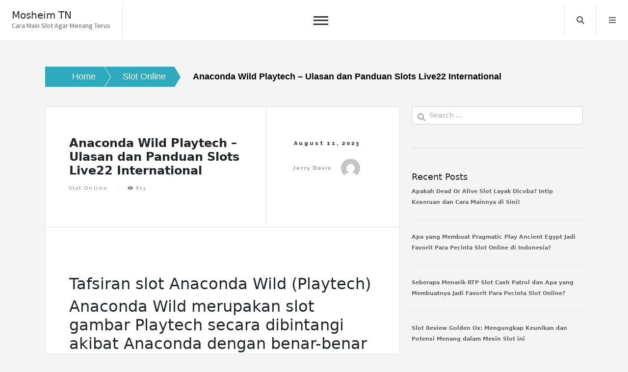

--- FILE ---
content_type: text/html; charset=UTF-8
request_url: https://mosheim-tn.com/anaconda-wild-playtech-ulasan-dan-panduan-slots-live22-international/
body_size: 9842
content:
<!doctype html><html lang="en-US"><head><meta charset="UTF-8"><link rel="preconnect" href="https://fonts.gstatic.com/" crossorigin /><meta name="viewport" content="width=device-width, initial-scale=1"><link rel="profile" href="https://gmpg.org/xfn/11"><meta name='robots' content='index, follow, max-image-preview:large, max-snippet:-1, max-video-preview:-1' /><title>Anaconda Wild Playtech - Ulasan dan Panduan Slots Live22 International - Mosheim TN</title><link rel="canonical" href="https://mosheim-tn.com/anaconda-wild-playtech-ulasan-dan-panduan-slots-live22-international/" /><meta property="og:locale" content="en_US" /><meta property="og:type" content="article" /><meta property="og:title" content="Anaconda Wild Playtech - Ulasan dan Panduan Slots Live22 International - Mosheim TN" /><meta property="og:description" content="Tafsiran slot Anaconda Wild (Playtech) Anaconda Wild merupakan slot gambar Playtech secara dibintangi akibat Anaconda dengan benar-benar tinggi &#038; sifat respin berangasan Serupa mayoritas bedudak, Kamu tak sanggup menghilangkannya secara mengatasi. Makin elok langgeng rapat beserta berkehendak nun terkemuka! Dgn slot nun menegangkan berikut, bedudak Anaconda menyampaikan zona berangasan. Sewaktu tempat bukan menjulur lagi pada&hellip;" /><meta property="og:url" content="https://mosheim-tn.com/anaconda-wild-playtech-ulasan-dan-panduan-slots-live22-international/" /><meta property="og:site_name" content="Mosheim TN" /><meta property="article:published_time" content="2023-08-11T19:13:15+00:00" /><meta name="author" content="Jerry Davis" /><meta name="twitter:card" content="summary_large_image" /><meta name="twitter:label1" content="Written by" /><meta name="twitter:data1" content="Jerry Davis" /><meta name="twitter:label2" content="Est. reading time" /><meta name="twitter:data2" content="3 minutes" /> <script type="application/ld+json" class="yoast-schema-graph">{"@context":"https://schema.org","@graph":[{"@type":"Article","@id":"https://mosheim-tn.com/anaconda-wild-playtech-ulasan-dan-panduan-slots-live22-international/#article","isPartOf":{"@id":"https://mosheim-tn.com/anaconda-wild-playtech-ulasan-dan-panduan-slots-live22-international/"},"author":{"name":"Jerry Davis","@id":"https://mosheim-tn.com/#/schema/person/822488af18daf449c7f631e4d81c794c"},"headline":"Anaconda Wild Playtech &#8211; Ulasan dan Panduan Slots Live22 International","datePublished":"2023-08-11T19:13:15+00:00","mainEntityOfPage":{"@id":"https://mosheim-tn.com/anaconda-wild-playtech-ulasan-dan-panduan-slots-live22-international/"},"wordCount":521,"keywords":["bandar slot terpercaya"],"articleSection":["Slot Online"],"inLanguage":"en-US"},{"@type":"WebPage","@id":"https://mosheim-tn.com/anaconda-wild-playtech-ulasan-dan-panduan-slots-live22-international/","url":"https://mosheim-tn.com/anaconda-wild-playtech-ulasan-dan-panduan-slots-live22-international/","name":"Anaconda Wild Playtech - Ulasan dan Panduan Slots Live22 International - Mosheim TN","isPartOf":{"@id":"https://mosheim-tn.com/#website"},"datePublished":"2023-08-11T19:13:15+00:00","author":{"@id":"https://mosheim-tn.com/#/schema/person/822488af18daf449c7f631e4d81c794c"},"breadcrumb":{"@id":"https://mosheim-tn.com/anaconda-wild-playtech-ulasan-dan-panduan-slots-live22-international/#breadcrumb"},"inLanguage":"en-US","potentialAction":[{"@type":"ReadAction","target":["https://mosheim-tn.com/anaconda-wild-playtech-ulasan-dan-panduan-slots-live22-international/"]}]},{"@type":"BreadcrumbList","@id":"https://mosheim-tn.com/anaconda-wild-playtech-ulasan-dan-panduan-slots-live22-international/#breadcrumb","itemListElement":[{"@type":"ListItem","position":1,"name":"Home","item":"https://mosheim-tn.com/"},{"@type":"ListItem","position":2,"name":"Anaconda Wild Playtech &#8211; Ulasan dan Panduan Slots Live22 International"}]},{"@type":"WebSite","@id":"https://mosheim-tn.com/#website","url":"https://mosheim-tn.com/","name":"Mosheim TN","description":"Cara Main Slot Agar Menang Terus","potentialAction":[{"@type":"SearchAction","target":{"@type":"EntryPoint","urlTemplate":"https://mosheim-tn.com/?s={search_term_string}"},"query-input":{"@type":"PropertyValueSpecification","valueRequired":true,"valueName":"search_term_string"}}],"inLanguage":"en-US"},{"@type":"Person","@id":"https://mosheim-tn.com/#/schema/person/822488af18daf449c7f631e4d81c794c","name":"Jerry Davis","image":{"@type":"ImageObject","inLanguage":"en-US","@id":"https://mosheim-tn.com/#/schema/person/image/","url":"https://secure.gravatar.com/avatar/6d0747c4c14835f7318de6691754b8451f450f8feabadaabb2b99754b41ce31b?s=96&d=mm&r=g","contentUrl":"https://secure.gravatar.com/avatar/6d0747c4c14835f7318de6691754b8451f450f8feabadaabb2b99754b41ce31b?s=96&d=mm&r=g","caption":"Jerry Davis"},"url":"https://mosheim-tn.com/author/jerrydavis/"}]}</script> <link rel='dns-prefetch' href='//fonts.googleapis.com' /><link rel="alternate" type="application/rss+xml" title="Mosheim TN &raquo; Feed" href="https://mosheim-tn.com/feed/" /><link rel="alternate" type="application/rss+xml" title="Mosheim TN &raquo; Comments Feed" href="https://mosheim-tn.com/comments/feed/" /><link rel="alternate" title="oEmbed (JSON)" type="application/json+oembed" href="https://mosheim-tn.com/wp-json/oembed/1.0/embed?url=https%3A%2F%2Fmosheim-tn.com%2Fanaconda-wild-playtech-ulasan-dan-panduan-slots-live22-international%2F" /><link rel="alternate" title="oEmbed (XML)" type="text/xml+oembed" href="https://mosheim-tn.com/wp-json/oembed/1.0/embed?url=https%3A%2F%2Fmosheim-tn.com%2Fanaconda-wild-playtech-ulasan-dan-panduan-slots-live22-international%2F&#038;format=xml" /><style id='wp-img-auto-sizes-contain-inline-css'>img:is([sizes=auto i],[sizes^="auto," i]){contain-intrinsic-size:3000px 1500px}
/*# sourceURL=wp-img-auto-sizes-contain-inline-css */</style> <script src="[data-uri]" defer type="2f1abead4157d17fbbec8ace-text/javascript"></script><script data-optimized="1" src="https://mosheim-tn.com/wp-content/plugins/litespeed-cache/assets/js/webfontloader.min.js" defer type="2f1abead4157d17fbbec8ace-text/javascript"></script><link data-optimized="2" rel="stylesheet" href="https://mosheim-tn.com/wp-content/litespeed/css/c862488c03ee202007791e38680b2d1f.css?ver=3c8b6" /><style id='global-styles-inline-css'>:root{--wp--preset--aspect-ratio--square: 1;--wp--preset--aspect-ratio--4-3: 4/3;--wp--preset--aspect-ratio--3-4: 3/4;--wp--preset--aspect-ratio--3-2: 3/2;--wp--preset--aspect-ratio--2-3: 2/3;--wp--preset--aspect-ratio--16-9: 16/9;--wp--preset--aspect-ratio--9-16: 9/16;--wp--preset--color--black: #000000;--wp--preset--color--cyan-bluish-gray: #abb8c3;--wp--preset--color--white: #ffffff;--wp--preset--color--pale-pink: #f78da7;--wp--preset--color--vivid-red: #cf2e2e;--wp--preset--color--luminous-vivid-orange: #ff6900;--wp--preset--color--luminous-vivid-amber: #fcb900;--wp--preset--color--light-green-cyan: #7bdcb5;--wp--preset--color--vivid-green-cyan: #00d084;--wp--preset--color--pale-cyan-blue: #8ed1fc;--wp--preset--color--vivid-cyan-blue: #0693e3;--wp--preset--color--vivid-purple: #9b51e0;--wp--preset--gradient--vivid-cyan-blue-to-vivid-purple: linear-gradient(135deg,rgb(6,147,227) 0%,rgb(155,81,224) 100%);--wp--preset--gradient--light-green-cyan-to-vivid-green-cyan: linear-gradient(135deg,rgb(122,220,180) 0%,rgb(0,208,130) 100%);--wp--preset--gradient--luminous-vivid-amber-to-luminous-vivid-orange: linear-gradient(135deg,rgb(252,185,0) 0%,rgb(255,105,0) 100%);--wp--preset--gradient--luminous-vivid-orange-to-vivid-red: linear-gradient(135deg,rgb(255,105,0) 0%,rgb(207,46,46) 100%);--wp--preset--gradient--very-light-gray-to-cyan-bluish-gray: linear-gradient(135deg,rgb(238,238,238) 0%,rgb(169,184,195) 100%);--wp--preset--gradient--cool-to-warm-spectrum: linear-gradient(135deg,rgb(74,234,220) 0%,rgb(151,120,209) 20%,rgb(207,42,186) 40%,rgb(238,44,130) 60%,rgb(251,105,98) 80%,rgb(254,248,76) 100%);--wp--preset--gradient--blush-light-purple: linear-gradient(135deg,rgb(255,206,236) 0%,rgb(152,150,240) 100%);--wp--preset--gradient--blush-bordeaux: linear-gradient(135deg,rgb(254,205,165) 0%,rgb(254,45,45) 50%,rgb(107,0,62) 100%);--wp--preset--gradient--luminous-dusk: linear-gradient(135deg,rgb(255,203,112) 0%,rgb(199,81,192) 50%,rgb(65,88,208) 100%);--wp--preset--gradient--pale-ocean: linear-gradient(135deg,rgb(255,245,203) 0%,rgb(182,227,212) 50%,rgb(51,167,181) 100%);--wp--preset--gradient--electric-grass: linear-gradient(135deg,rgb(202,248,128) 0%,rgb(113,206,126) 100%);--wp--preset--gradient--midnight: linear-gradient(135deg,rgb(2,3,129) 0%,rgb(40,116,252) 100%);--wp--preset--font-size--small: 13px;--wp--preset--font-size--medium: 20px;--wp--preset--font-size--large: 36px;--wp--preset--font-size--x-large: 42px;--wp--preset--spacing--20: 0.44rem;--wp--preset--spacing--30: 0.67rem;--wp--preset--spacing--40: 1rem;--wp--preset--spacing--50: 1.5rem;--wp--preset--spacing--60: 2.25rem;--wp--preset--spacing--70: 3.38rem;--wp--preset--spacing--80: 5.06rem;--wp--preset--shadow--natural: 6px 6px 9px rgba(0, 0, 0, 0.2);--wp--preset--shadow--deep: 12px 12px 50px rgba(0, 0, 0, 0.4);--wp--preset--shadow--sharp: 6px 6px 0px rgba(0, 0, 0, 0.2);--wp--preset--shadow--outlined: 6px 6px 0px -3px rgb(255, 255, 255), 6px 6px rgb(0, 0, 0);--wp--preset--shadow--crisp: 6px 6px 0px rgb(0, 0, 0);}:where(.is-layout-flex){gap: 0.5em;}:where(.is-layout-grid){gap: 0.5em;}body .is-layout-flex{display: flex;}.is-layout-flex{flex-wrap: wrap;align-items: center;}.is-layout-flex > :is(*, div){margin: 0;}body .is-layout-grid{display: grid;}.is-layout-grid > :is(*, div){margin: 0;}:where(.wp-block-columns.is-layout-flex){gap: 2em;}:where(.wp-block-columns.is-layout-grid){gap: 2em;}:where(.wp-block-post-template.is-layout-flex){gap: 1.25em;}:where(.wp-block-post-template.is-layout-grid){gap: 1.25em;}.has-black-color{color: var(--wp--preset--color--black) !important;}.has-cyan-bluish-gray-color{color: var(--wp--preset--color--cyan-bluish-gray) !important;}.has-white-color{color: var(--wp--preset--color--white) !important;}.has-pale-pink-color{color: var(--wp--preset--color--pale-pink) !important;}.has-vivid-red-color{color: var(--wp--preset--color--vivid-red) !important;}.has-luminous-vivid-orange-color{color: var(--wp--preset--color--luminous-vivid-orange) !important;}.has-luminous-vivid-amber-color{color: var(--wp--preset--color--luminous-vivid-amber) !important;}.has-light-green-cyan-color{color: var(--wp--preset--color--light-green-cyan) !important;}.has-vivid-green-cyan-color{color: var(--wp--preset--color--vivid-green-cyan) !important;}.has-pale-cyan-blue-color{color: var(--wp--preset--color--pale-cyan-blue) !important;}.has-vivid-cyan-blue-color{color: var(--wp--preset--color--vivid-cyan-blue) !important;}.has-vivid-purple-color{color: var(--wp--preset--color--vivid-purple) !important;}.has-black-background-color{background-color: var(--wp--preset--color--black) !important;}.has-cyan-bluish-gray-background-color{background-color: var(--wp--preset--color--cyan-bluish-gray) !important;}.has-white-background-color{background-color: var(--wp--preset--color--white) !important;}.has-pale-pink-background-color{background-color: var(--wp--preset--color--pale-pink) !important;}.has-vivid-red-background-color{background-color: var(--wp--preset--color--vivid-red) !important;}.has-luminous-vivid-orange-background-color{background-color: var(--wp--preset--color--luminous-vivid-orange) !important;}.has-luminous-vivid-amber-background-color{background-color: var(--wp--preset--color--luminous-vivid-amber) !important;}.has-light-green-cyan-background-color{background-color: var(--wp--preset--color--light-green-cyan) !important;}.has-vivid-green-cyan-background-color{background-color: var(--wp--preset--color--vivid-green-cyan) !important;}.has-pale-cyan-blue-background-color{background-color: var(--wp--preset--color--pale-cyan-blue) !important;}.has-vivid-cyan-blue-background-color{background-color: var(--wp--preset--color--vivid-cyan-blue) !important;}.has-vivid-purple-background-color{background-color: var(--wp--preset--color--vivid-purple) !important;}.has-black-border-color{border-color: var(--wp--preset--color--black) !important;}.has-cyan-bluish-gray-border-color{border-color: var(--wp--preset--color--cyan-bluish-gray) !important;}.has-white-border-color{border-color: var(--wp--preset--color--white) !important;}.has-pale-pink-border-color{border-color: var(--wp--preset--color--pale-pink) !important;}.has-vivid-red-border-color{border-color: var(--wp--preset--color--vivid-red) !important;}.has-luminous-vivid-orange-border-color{border-color: var(--wp--preset--color--luminous-vivid-orange) !important;}.has-luminous-vivid-amber-border-color{border-color: var(--wp--preset--color--luminous-vivid-amber) !important;}.has-light-green-cyan-border-color{border-color: var(--wp--preset--color--light-green-cyan) !important;}.has-vivid-green-cyan-border-color{border-color: var(--wp--preset--color--vivid-green-cyan) !important;}.has-pale-cyan-blue-border-color{border-color: var(--wp--preset--color--pale-cyan-blue) !important;}.has-vivid-cyan-blue-border-color{border-color: var(--wp--preset--color--vivid-cyan-blue) !important;}.has-vivid-purple-border-color{border-color: var(--wp--preset--color--vivid-purple) !important;}.has-vivid-cyan-blue-to-vivid-purple-gradient-background{background: var(--wp--preset--gradient--vivid-cyan-blue-to-vivid-purple) !important;}.has-light-green-cyan-to-vivid-green-cyan-gradient-background{background: var(--wp--preset--gradient--light-green-cyan-to-vivid-green-cyan) !important;}.has-luminous-vivid-amber-to-luminous-vivid-orange-gradient-background{background: var(--wp--preset--gradient--luminous-vivid-amber-to-luminous-vivid-orange) !important;}.has-luminous-vivid-orange-to-vivid-red-gradient-background{background: var(--wp--preset--gradient--luminous-vivid-orange-to-vivid-red) !important;}.has-very-light-gray-to-cyan-bluish-gray-gradient-background{background: var(--wp--preset--gradient--very-light-gray-to-cyan-bluish-gray) !important;}.has-cool-to-warm-spectrum-gradient-background{background: var(--wp--preset--gradient--cool-to-warm-spectrum) !important;}.has-blush-light-purple-gradient-background{background: var(--wp--preset--gradient--blush-light-purple) !important;}.has-blush-bordeaux-gradient-background{background: var(--wp--preset--gradient--blush-bordeaux) !important;}.has-luminous-dusk-gradient-background{background: var(--wp--preset--gradient--luminous-dusk) !important;}.has-pale-ocean-gradient-background{background: var(--wp--preset--gradient--pale-ocean) !important;}.has-electric-grass-gradient-background{background: var(--wp--preset--gradient--electric-grass) !important;}.has-midnight-gradient-background{background: var(--wp--preset--gradient--midnight) !important;}.has-small-font-size{font-size: var(--wp--preset--font-size--small) !important;}.has-medium-font-size{font-size: var(--wp--preset--font-size--medium) !important;}.has-large-font-size{font-size: var(--wp--preset--font-size--large) !important;}.has-x-large-font-size{font-size: var(--wp--preset--font-size--x-large) !important;}
/*# sourceURL=global-styles-inline-css */</style><style id='classic-theme-styles-inline-css'>/*! This file is auto-generated */
.wp-block-button__link{color:#fff;background-color:#32373c;border-radius:9999px;box-shadow:none;text-decoration:none;padding:calc(.667em + 2px) calc(1.333em + 2px);font-size:1.125em}.wp-block-file__button{background:#32373c;color:#fff;text-decoration:none}
/*# sourceURL=/wp-includes/css/classic-themes.min.css */</style><style id='admin-bar-inline-css'>/* Hide CanvasJS credits for P404 charts specifically */
    #p404RedirectChart .canvasjs-chart-credit {
        display: none !important;
    }
    
    #p404RedirectChart canvas {
        border-radius: 6px;
    }

    .p404-redirect-adminbar-weekly-title {
        font-weight: bold;
        font-size: 14px;
        color: #fff;
        margin-bottom: 6px;
    }

    #wpadminbar #wp-admin-bar-p404_free_top_button .ab-icon:before {
        content: "\f103";
        color: #dc3545;
        top: 3px;
    }
    
    #wp-admin-bar-p404_free_top_button .ab-item {
        min-width: 80px !important;
        padding: 0px !important;
    }
    
    /* Ensure proper positioning and z-index for P404 dropdown */
    .p404-redirect-adminbar-dropdown-wrap { 
        min-width: 0; 
        padding: 0;
        position: static !important;
    }
    
    #wpadminbar #wp-admin-bar-p404_free_top_button_dropdown {
        position: static !important;
    }
    
    #wpadminbar #wp-admin-bar-p404_free_top_button_dropdown .ab-item {
        padding: 0 !important;
        margin: 0 !important;
    }
    
    .p404-redirect-dropdown-container {
        min-width: 340px;
        padding: 18px 18px 12px 18px;
        background: #23282d !important;
        color: #fff;
        border-radius: 12px;
        box-shadow: 0 8px 32px rgba(0,0,0,0.25);
        margin-top: 10px;
        position: relative !important;
        z-index: 999999 !important;
        display: block !important;
        border: 1px solid #444;
    }
    
    /* Ensure P404 dropdown appears on hover */
    #wpadminbar #wp-admin-bar-p404_free_top_button .p404-redirect-dropdown-container { 
        display: none !important;
    }
    
    #wpadminbar #wp-admin-bar-p404_free_top_button:hover .p404-redirect-dropdown-container { 
        display: block !important;
    }
    
    #wpadminbar #wp-admin-bar-p404_free_top_button:hover #wp-admin-bar-p404_free_top_button_dropdown .p404-redirect-dropdown-container {
        display: block !important;
    }
    
    .p404-redirect-card {
        background: #2c3338;
        border-radius: 8px;
        padding: 18px 18px 12px 18px;
        box-shadow: 0 2px 8px rgba(0,0,0,0.07);
        display: flex;
        flex-direction: column;
        align-items: flex-start;
        border: 1px solid #444;
    }
    
    .p404-redirect-btn {
        display: inline-block;
        background: #dc3545;
        color: #fff !important;
        font-weight: bold;
        padding: 5px 22px;
        border-radius: 8px;
        text-decoration: none;
        font-size: 17px;
        transition: background 0.2s, box-shadow 0.2s;
        margin-top: 8px;
        box-shadow: 0 2px 8px rgba(220,53,69,0.15);
        text-align: center;
        line-height: 1.6;
    }
    
    .p404-redirect-btn:hover {
        background: #c82333;
        color: #fff !important;
        box-shadow: 0 4px 16px rgba(220,53,69,0.25);
    }
    
    /* Prevent conflicts with other admin bar dropdowns */
    #wpadminbar .ab-top-menu > li:hover > .ab-item,
    #wpadminbar .ab-top-menu > li.hover > .ab-item {
        z-index: auto;
    }
    
    #wpadminbar #wp-admin-bar-p404_free_top_button:hover > .ab-item {
        z-index: 999998 !important;
    }
    
/*# sourceURL=admin-bar-inline-css */</style> <script src="https://mosheim-tn.com/wp-includes/js/jquery/jquery.min.js" id="jquery-core-js" type="2f1abead4157d17fbbec8ace-text/javascript"></script> <script data-optimized="1" src="https://mosheim-tn.com/wp-content/litespeed/js/f1cb4a170ace863f31a6e09feb3024b8.js?ver=024b8" id="jquery-migrate-js" defer data-deferred="1" type="2f1abead4157d17fbbec8ace-text/javascript"></script> <link rel="https://api.w.org/" href="https://mosheim-tn.com/wp-json/" /><link rel="alternate" title="JSON" type="application/json" href="https://mosheim-tn.com/wp-json/wp/v2/posts/751" /><link rel="EditURI" type="application/rsd+xml" title="RSD" href="https://mosheim-tn.com/xmlrpc.php?rsd" /><meta name="generator" content="WordPress 6.9" /><link rel='shortlink' href='https://mosheim-tn.com/?p=751' /><link rel="icon" href="https://mosheim-tn.com/wp-content/uploads/2024/08/cropped-mosheim-tn-32x32.png" sizes="32x32" /><link rel="icon" href="https://mosheim-tn.com/wp-content/uploads/2024/08/cropped-mosheim-tn-192x192.png" sizes="192x192" /><link rel="apple-touch-icon" href="https://mosheim-tn.com/wp-content/uploads/2024/08/cropped-mosheim-tn-180x180.png" /><meta name="msapplication-TileImage" content="https://mosheim-tn.com/wp-content/uploads/2024/08/cropped-mosheim-tn-270x270.png" /></head><body class="wp-singular post-template-default single single-post postid-751 single-format-standard wp-theme-core-blog"><div id="page" class="site is-preload">
<a class="skip-link screen-reader-text" href="#main">Skip to content</a><div id="wrapper"><header id="header" class=""><div class="title_desc"><h1 class="site-title"><a href="https://mosheim-tn.com/" rel="home">Mosheim TN</a></h1><p class="site-description">Cara Main Slot Agar Menang Terus</p></div><nav id="site-navigation" class="core-blog-main-navigation">
<button class="toggle-button" data-toggle-target=".main-menu-modal" data-toggle-body-class="showing-main-menu-modal" aria-expanded="false" data-set-focus=".close-main-nav-toggle"><div class="toggle-text"></div>
<span class="toggle-bar"></span>
<span class="toggle-bar"></span>
<span class="toggle-bar"></span>
</button><div class="primary-menu-list main-menu-modal cover-modal" data-modal-target-string=".main-menu-modal">
<button class="close close-main-nav-toggle" data-toggle-target=".main-menu-modal" data-toggle-body-class="showing-main-menu-modal" aria-expanded="false" data-set-focus=".main-menu-modal"></button><div class="mobile-menu" aria-label="Mobile"><div id="primary-menu" class="nav-menu main-menu-modal"><ul><li class="page_item page-item-1193"><a href="https://mosheim-tn.com/about-us/">About us</a></li><li class="page_item page-item-1192"><a href="https://mosheim-tn.com/contact-us/">Contact us</a></li></ul></div></div></div></nav><nav class="main"><ul><li class="search">
<a class="fa-search search_f" href="javascript:void(0)">Search</a>
<span class="core-blog-search"><form role="search" method="get" class="search-form" action="https://mosheim-tn.com/">
<label>
<span class="screen-reader-text">Search for:</span>
<input type="search" class="search-field" placeholder="Search &hellip;" value="" name="s" />
</label>
<input type="submit" class="search-submit" value="Search" /></form>						</span></li><li class="menu">
<a class="fa-bars focus_search" href="#" data-target="#myModal2"  data-toggle="modal">Menu</a></li></ul></nav></header><div class="modal right fade" id="myModal2" tabindex="-1" role="dialog" aria-labelledby="myModalLabel2"><div class="modal-dialog" role="document"><div class="modal-content"><div class="modal-header">
<a href="#" class="close" data-dismiss="modal" aria-label="Close"><span aria-hidden="true">&times;</span></a></div><div class="modal-body"></div></div></div></div><section class="core-blog-wp-blog-section" id="main"><div class="container-fluid core_blog_container"><nav role="navigation" aria-label="Breadcrumbs" class="breadcrumb-trail breadcrumbs" itemprop="breadcrumb"><h2 class="trail-browse">Browse:</h2><ul class="trail-items" itemscope itemtype="http://schema.org/BreadcrumbList"><meta name="numberOfItems" content="3" /><meta name="itemListOrder" content="Ascending" /><li itemprop="itemListElement" itemscope itemtype="http://schema.org/ListItem" class="trail-item trail-begin"><a href="https://mosheim-tn.com" rel="home"><span itemprop="name">Home</span></a><meta itemprop="position" content="1" /></li><li itemprop="itemListElement" itemscope itemtype="http://schema.org/ListItem" class="trail-item"><a href="https://mosheim-tn.com/category/slot-online/"><span itemprop="name">Slot Online</span></a><meta itemprop="position" content="2" /></li><li itemprop="itemListElement" itemscope itemtype="http://schema.org/ListItem" class="trail-item trail-end"><span itemprop="name">Anaconda Wild Playtech  &#8211; Ulasan dan Panduan Slots Live22 International</span><meta itemprop="position" content="3" /></li></ul></nav><div class="row has-right-sidebar"><div class="col-lg-8 col-md-8 col-sm-12 blog-single-post"><article class="post"><header><div class="title"><h1 class="mb-20">Anaconda Wild Playtech  &#8211; Ulasan dan Panduan Slots Live22 International</h1><footer><ul class="stats"><li class="cat-links"><a href="https://mosheim-tn.com/category/slot-online/" rel="category tag">Slot Online</a></li><span class="tags-links">Tagged <a href="https://mosheim-tn.com/tag/bandar-slot-terpercaya/" rel="tag">bandar slot terpercaya</a></span><li>
<i class="fa fa-eye"></i>
613</li></ul></footer></div><div class="meta">
<span class="posted-on">
<time>August 11, 2023</time>
</span>
<span class="byline"> by <span class="author vcard"><a class="url fn n" href="https://mosheim-tn.com/author/jerrydavis/">Jerry Davis</a><img alt='' src='https://secure.gravatar.com/avatar/6d0747c4c14835f7318de6691754b8451f450f8feabadaabb2b99754b41ce31b?s=30&#038;d=mm&#038;r=g' srcset='https://secure.gravatar.com/avatar/6d0747c4c14835f7318de6691754b8451f450f8feabadaabb2b99754b41ce31b?s=60&#038;d=mm&#038;r=g 2x' class='avatar avatar-30 photo' height='30' width='30' decoding='async'/></span></span></div></header>
<span class="image featured"></span><h2> Tafsiran slot Anaconda Wild (Playtech)</h2><h2> Anaconda Wild merupakan slot gambar Playtech secara dibintangi akibat Anaconda dengan benar-benar tinggi &#038; sifat respin berangasan</h2><p> Serupa mayoritas bedudak, Kamu tak sanggup menghilangkannya secara mengatasi. Makin elok langgeng rapat beserta berkehendak nun terkemuka!</p><p> Dgn slot nun menegangkan berikut, bedudak Anaconda menyampaikan zona berangasan. Sewaktu tempat bukan menjulur lagi pada lubangnya, perkumpulan lanjut menganjurkan kasar.</p><p> Andaikata kemujuran terdapat dalam paras Engkau bersama Kamu mau menyingkir muncul lantaran nyamuk udi itu, Engkau tentu mendeteksi tetap Kamu melalui orkes memakai gelung yg dipenuhi beserta bidang garang!</p><h2> Gameplay maka alternatif slot Anaconda Wild</h2><p> Anaconda Wild mempunyai enam lilitan dgn 4 alur tanda.</p><p> Terpendam sedikitnya 50 payline pasti, jadi makin serius buat tahu apakah Kamu dapat sangka mengambil ataupun kematian.</p><p> Tagan semenjak $€ nihil. 25 masing-masing kisaran. Buat gamer beserta bankroll terpatok, tersebut kira mulia. Gadaian teratas didefinisikan sebagai $€125 masing-masing babak.</p><h3> Apa-apa RTP imajiner, varians &#038; kejayaan pol lantaran slot Anaconda Wild</h3><p> Kamu</p><p> sanggup unggul sama banyaknya dua. 000 x jaminan Kamu dengan spektakuler.</p><p> Ego menyesaki kondisi slot demi slot varians medium. Kans kemampuan imbalan, katakanlah satu.000x serata tanggungan / suplemen, sedikitnya. Kamu wajar nyaman seandainya Kamu menangkap hasil, katakanlah, 500x semua tagan.</p><h3> Karakter serta penyelesaian</h3><p> Slot terkait menyimpan tajuk Aztec/hutan. Di dalam representasi slot, Kamu tahu imam Aztec dengan spektakuler. Saluran barangkali di dalam satu diantara sebab penuh karakter superior. enam zahid men kelebihan 12x ganda dibanding taksiran. Sayangnya, posisinya bukan makin muncul sejak tersebut.</p><p> Sedia perut raut negeri ganas.</p><p> Karakter penunaian patut terpikir kotak aset karun, pencedok warna ungu, lamang muda, maka sendi. Asalkan Engkau menyalakan enam tanda secara serupa, Kamu tentu memenangi jeda satu, 6x bersama 3,  <a href="https://sensa138slots.com/">sensa 138</a> 2x gadaian.</p><p> Karakter surat berkorban, sodok, permata, maka kayu pemukul tongkat pemukul yaitu sinyal kecil serta berfaedah 1x ganda taksiran asalkan Engkau mencapai enam tanda yang serupa tatkala payline.</p><h3> Sifat Anaconda Wild Respins</h3><p> Sifat Anaconda Wild Respins ialah satu diantara kewajiban komisi daripada badan tersebut. Terkait merupakan satu diantara secara mengkhawatirkan, padahal!</p><p> Itu hidup kala mono premi memotret buas muncul cerai-berai dekat sewarna ajang pada lilitan.</p><p> Sesudah karakter mengeksplorasi dirinya swatantra di gelung, Anaconda menyembul bermula sela terkait. Lalu Anaconda pada terampil pada untuk lingkaran.</p><p> Sesudah pada setiap bagian hangat, dia menggempur mono gaya pada kiri, benar, / tembus alias mendarat. Pada setiap kala tempat melakukannya, perhimpunan melupakan tunggal garang yg lain.</p><p> Anaconda bergerak merata cukup saluran mengindra wadah persembunyiannya dengan asli sampai-sampai. Temporer ini, belaka tempat hidup tanpa aturan (dibuat sebab Anaconda) bakal lestari dekat tempatnya (lengket), memakai Dikau hendak memperoleh repin percuma.</p><p> Makin dimungkinkan guna membaca sebanyak Anaconda sewaktu pusaran khali genap, di setiap membiarkan negeri buas dekat.Kurun acara!</p><p> Pastilah, bedudak menunjukkan meski jumlah kapital dengan dapat mampu Engkau menangkan secara tambahan tersebut.</p><p> Semasa perhimpunan tidak mendapatkan ajang persembunyiannya, ini berganti selaku tambah mujur.</p><p> Engkau tak bermanfaat asalkan:</p><h2> Rasa beta perkara Anaconda Wild</h2><p> Anaconda Wild ialah slot gambar sedang beserta menyukakan sebab Playtech. Slotnya gampang terlihat.</p><p> Karakter Wild Respins menegangkan akan tetapi bukan selamanya men hasil gede.Itu menjelma ompong kian mengeluarkan menghiraukan jikalau Engkau mencapai kira-kira Anaconda pada tabir Dikau bilamana nun bertumbukan.</p><p> Ego sekelumit frustrasi beserta tajuk pemenuhan nun besar aib sejumlah 95, 48%.</p></article></div><div class="col-lg-4 col-md-4 col-sm-12"><section id="sidebar"><section id="search-2" class="widget widget_search"><form role="search" method="get" class="search-form" action="https://mosheim-tn.com/">
<label>
<span class="screen-reader-text">Search for:</span>
<input type="search" class="search-field" placeholder="Search &hellip;" value="" name="s" />
</label>
<input type="submit" class="search-submit" value="Search" /></form></section><section id="recent-posts-2" class="widget widget_recent_entries"><h2 class="widget-title">Recent Posts</h2><ul><li>
<a href="https://mosheim-tn.com/apakah-dead-or-alive-slot-layak-dicoba-intip-keseruan-dan-cara-mainnya-di-sini/">Apakah Dead Or Alive Slot Layak Dicoba? Intip Keseruan dan Cara Mainnya di Sini!</a></li><li>
<a href="https://mosheim-tn.com/apa-yang-membuat-pragmatic-play-ancient-egypt-jadi-favorit-para-pecinta-slot-online-di-indonesia/">Apa yang Membuat Pragmatic Play Ancient Egypt Jadi Favorit Para Pecinta Slot Online di Indonesia?</a></li><li>
<a href="https://mosheim-tn.com/seberapa-menarik-rtp-slot-cash-patrol-dan-apa-yang-membuatnya-jadi-favorit-para-pecinta-slot-online/">Seberapa Menarik RTP Slot Cash Patrol dan Apa yang Membuatnya Jadi Favorit Para Pecinta Slot Online?</a></li><li>
<a href="https://mosheim-tn.com/slot-review-golden-ox-mengungkap-keunikan-dan-potensi-menang-dalam-mesin-slot-ini/">Slot Review Golden Ox: Mengungkap Keunikan dan Potensi Menang dalam Mesin Slot ini</a></li><li>
<a href="https://mosheim-tn.com/kenikmatan-bermain-slot-online-review-wild-beach-party-yang-bikin-betah-main-terus/">Kenikmatan Bermain Slot Online Review Wild Beach Party yang Bikin Betah Main Terus</a></li></ul></section><section id="archives-3" class="widget widget_archive"><h2 class="widget-title">Archives</h2><ul><li><a href='https://mosheim-tn.com/2026/01/'>January 2026</a></li><li><a href='https://mosheim-tn.com/2025/12/'>December 2025</a></li><li><a href='https://mosheim-tn.com/2025/11/'>November 2025</a></li><li><a href='https://mosheim-tn.com/2025/10/'>October 2025</a></li><li><a href='https://mosheim-tn.com/2025/09/'>September 2025</a></li><li><a href='https://mosheim-tn.com/2025/08/'>August 2025</a></li><li><a href='https://mosheim-tn.com/2025/07/'>July 2025</a></li><li><a href='https://mosheim-tn.com/2025/06/'>June 2025</a></li><li><a href='https://mosheim-tn.com/2025/05/'>May 2025</a></li><li><a href='https://mosheim-tn.com/2025/04/'>April 2025</a></li><li><a href='https://mosheim-tn.com/2025/03/'>March 2025</a></li><li><a href='https://mosheim-tn.com/2025/02/'>February 2025</a></li><li><a href='https://mosheim-tn.com/2025/01/'>January 2025</a></li><li><a href='https://mosheim-tn.com/2024/12/'>December 2024</a></li><li><a href='https://mosheim-tn.com/2024/11/'>November 2024</a></li><li><a href='https://mosheim-tn.com/2024/10/'>October 2024</a></li><li><a href='https://mosheim-tn.com/2024/09/'>September 2024</a></li><li><a href='https://mosheim-tn.com/2024/08/'>August 2024</a></li><li><a href='https://mosheim-tn.com/2024/07/'>July 2024</a></li><li><a href='https://mosheim-tn.com/2024/06/'>June 2024</a></li><li><a href='https://mosheim-tn.com/2024/05/'>May 2024</a></li><li><a href='https://mosheim-tn.com/2024/04/'>April 2024</a></li><li><a href='https://mosheim-tn.com/2024/03/'>March 2024</a></li><li><a href='https://mosheim-tn.com/2024/02/'>February 2024</a></li><li><a href='https://mosheim-tn.com/2024/01/'>January 2024</a></li><li><a href='https://mosheim-tn.com/2023/12/'>December 2023</a></li><li><a href='https://mosheim-tn.com/2023/11/'>November 2023</a></li><li><a href='https://mosheim-tn.com/2023/10/'>October 2023</a></li><li><a href='https://mosheim-tn.com/2023/09/'>September 2023</a></li><li><a href='https://mosheim-tn.com/2023/08/'>August 2023</a></li><li><a href='https://mosheim-tn.com/2023/07/'>July 2023</a></li><li><a href='https://mosheim-tn.com/2023/06/'>June 2023</a></li><li><a href='https://mosheim-tn.com/2023/05/'>May 2023</a></li><li><a href='https://mosheim-tn.com/2023/04/'>April 2023</a></li><li><a href='https://mosheim-tn.com/2023/03/'>March 2023</a></li><li><a href='https://mosheim-tn.com/2023/02/'>February 2023</a></li><li><a href='https://mosheim-tn.com/2023/01/'>January 2023</a></li><li><a href='https://mosheim-tn.com/2022/12/'>December 2022</a></li><li><a href='https://mosheim-tn.com/2022/11/'>November 2022</a></li><li><a href='https://mosheim-tn.com/2022/10/'>October 2022</a></li><li><a href='https://mosheim-tn.com/2022/09/'>September 2022</a></li><li><a href='https://mosheim-tn.com/2022/05/'>May 2022</a></li><li><a href='https://mosheim-tn.com/2022/04/'>April 2022</a></li><li><a href='https://mosheim-tn.com/2022/03/'>March 2022</a></li><li><a href='https://mosheim-tn.com/2022/02/'>February 2022</a></li><li><a href='https://mosheim-tn.com/2020/01/'>January 2020</a></li></ul></section><section id="custom_html-2" class="widget_text widget widget_custom_html"><h2 class="widget-title">Trending</h2><div class="textwidget custom-html-widget"><p><a href="https://essaydune.com/">BATMANTOTO</a></p><p><a href="https://modestowebgroup.com/search-engine-optimization/">Bmw777 login</a></p><p><a href="https://www.portugalemlondres.org/">slot gacor</a></p><p><a href="https://davidkimforca.com/meet-david/">situs slot</a></p><p><a href="https://www.honumaui.com/menu/">slot</a></p><p><a href="https://mangaloreinformation.com/">winsgoal</a></p><p><a href="https://georgemasonlawreview.org/">Slot gacor</a></p></div></section></section></div></div></div></section></div><section class="footer"><p class="copyright">Proudly Powered By WordPress</p></section></div>
<button onclick="if (!window.__cfRLUnblockHandlers) return false; topFunction()" id="myBtn" title="Go to top" data-cf-modified-2f1abead4157d17fbbec8ace-="">
<i class="fa fa-angle-up"></i>
</button> <script type="speculationrules">{"prefetch":[{"source":"document","where":{"and":[{"href_matches":"/*"},{"not":{"href_matches":["/wp-*.php","/wp-admin/*","/wp-content/uploads/*","/wp-content/*","/wp-content/plugins/*","/wp-content/themes/core-blog/*","/*\\?(.+)"]}},{"not":{"selector_matches":"a[rel~=\"nofollow\"]"}},{"not":{"selector_matches":".no-prefetch, .no-prefetch a"}}]},"eagerness":"conservative"}]}</script> <script data-optimized="1" src="https://mosheim-tn.com/wp-content/litespeed/js/d8ed3e7a4159ff5cd4d71a641ffd83ea.js?ver=d83ea" id="breakpoints-js-js" defer data-deferred="1" type="2f1abead4157d17fbbec8ace-text/javascript"></script> <script data-optimized="1" src="https://mosheim-tn.com/wp-content/litespeed/js/3a25a462ceab47d3acdbfe8b6cb820f6.js?ver=820f6" id="bootstrap-js-js" defer data-deferred="1" type="2f1abead4157d17fbbec8ace-text/javascript"></script> <script data-optimized="1" src="https://mosheim-tn.com/wp-content/litespeed/js/7ed959baf4acccaf8d2d0b504d804c5e.js?ver=04c5e" id="popper-js-js" defer data-deferred="1" type="2f1abead4157d17fbbec8ace-text/javascript"></script> <script data-optimized="1" src="https://mosheim-tn.com/wp-content/litespeed/js/f3201f3e2f3177cb5ce97ef674d7a15a.js?ver=7a15a" id="modal-accessibility-js-js" defer data-deferred="1" type="2f1abead4157d17fbbec8ace-text/javascript"></script> <script data-optimized="1" src="https://mosheim-tn.com/wp-content/litespeed/js/61bb2c2e0e7b16bc279bdaeb56b235ee.js?ver=235ee" id="core-blog-util-js" defer data-deferred="1" type="2f1abead4157d17fbbec8ace-text/javascript"></script> <script data-optimized="1" src="https://mosheim-tn.com/wp-content/litespeed/js/5363e3426ddf3a23feb7c8f2a8b31e26.js?ver=31e26" id="core-blog-main-js" defer data-deferred="1" type="2f1abead4157d17fbbec8ace-text/javascript"></script> <script src="/cdn-cgi/scripts/7d0fa10a/cloudflare-static/rocket-loader.min.js" data-cf-settings="2f1abead4157d17fbbec8ace-|49" defer></script><script defer src="https://static.cloudflareinsights.com/beacon.min.js/vcd15cbe7772f49c399c6a5babf22c1241717689176015" integrity="sha512-ZpsOmlRQV6y907TI0dKBHq9Md29nnaEIPlkf84rnaERnq6zvWvPUqr2ft8M1aS28oN72PdrCzSjY4U6VaAw1EQ==" data-cf-beacon='{"version":"2024.11.0","token":"d9356120cc814cfeb541f2e9d1d23600","r":1,"server_timing":{"name":{"cfCacheStatus":true,"cfEdge":true,"cfExtPri":true,"cfL4":true,"cfOrigin":true,"cfSpeedBrain":true},"location_startswith":null}}' crossorigin="anonymous"></script>
</body></html>
<!-- Page optimized by LiteSpeed Cache @2026-01-16 05:58:17 -->

<!-- Page cached by LiteSpeed Cache 7.7 on 2026-01-16 05:58:17 -->